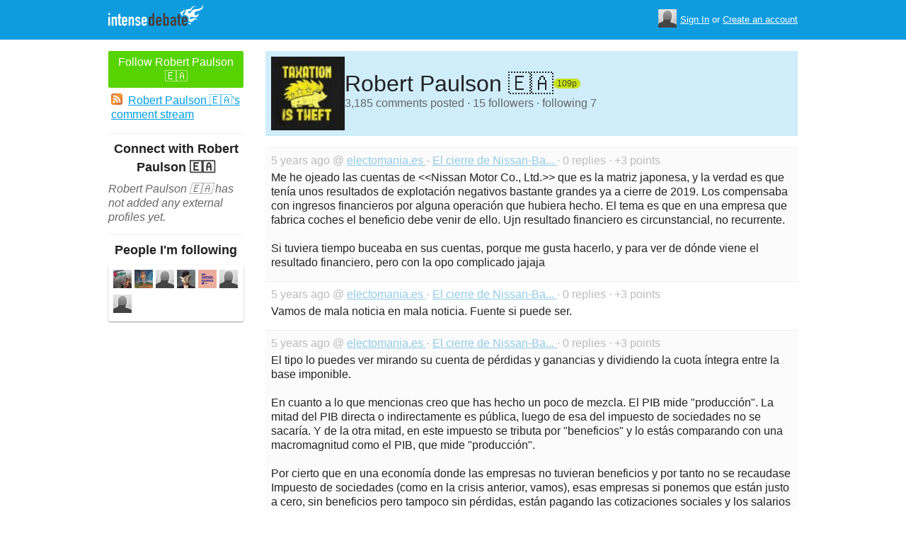

--- FILE ---
content_type: text/html; charset=utf-8
request_url: https://www.intensedebate.com/people/Alvaro_Chamakh
body_size: 5874
content:
	<!DOCTYPE html>
	<html>
	<head>
		<meta charset="UTF-8">
		<link rel="icon" type="image/x-icon" href="/images/svg/intensedebate-logo-compact.svg"><link rel="stylesheet" type="text/css" href="/css/sys.css?v=107" />
<script defer id="bilmur" data-provider="intensedebate" data-service="admin" src="https://s0.wp.com/wp-content/js/bilmur.min.js?i=8&m=202602"></script><script type='text/javascript' src='//wordpress.com/remote-login.php?action=js&#038;id=5116184&#038;host=intensedebate.com&#038;back=https%3A%2F%2Fwww.intensedebate.com%2Fpeople%2FAlvaro_Chamakh'></script><link rel='alternate' type='application/rss+xml' title='Robert Paulson 🇪🇦&quot;s Comments RSS Feed' href='https://www.intensedebate.com/people/Alvaro_Chamakh/comments.rss' /><title>IntenseDebate - Robert Paulson 🇪🇦</title><meta name="description" content="IntenseDebate's comment system enhances and encourages conversation on your blog or website." /><meta name="keywords" content="intensedebate, intense debate, intense, debate, comments, comment, commenting, threaded, reply by email, commenter, comment system, commenting system, plugin, widget" /></head><body><style id="antiClickjack">body{display:none !important;}</style>
	<script type="text/javascript">
	if (self === top) {
		var antiClickjack = document.getElementById("antiClickjack");
		antiClickjack.parentNode.removeChild(antiClickjack);
	} else {
		top.location = self.location;
	}
	</script>	<div class="header">
		<div class="wrap">
			<div class="logo">
				<h1>
					<a href="/home" class="intensedebate-logo">IntenseDebate Comment System</a>
				</h1>
			</div>
			<ul class="menu">
								</ul>
				<div class="userbox">
			    <ul class="userbox-menu">
				<li class="loggedout">
					<div class="userbox-avatar">
				    <span></span>
				    <img src="/images/avatar26.png" alt="[Avatar]" />
				    </div>

				    <a href="/logmein">Sign In</a>&nbsp;or&nbsp;<a href="/signup">Create an account</a>
				</li>
			    </ul>
			</div>
            		</div><!--/ wrap -->
	</div><!--/ header -->
    <div class="wrap"><div class="sidebar profile-page-sidebar">
	<ul class="list-actions-buttons">
		<li><a id='follow-button' onclick='javascript: profileFollow(22096730, "");' class='btn-add'>Follow Robert Paulson 🇪🇦</a></li>			<li><a href="https://www.intensedebate.com/people/Alvaro_Chamakh/comments.rss"><span class="icon icon-rss"></span>Robert Paulson 🇪🇦's comment stream</a></li><script type='text/javascript'>
		function profileFollow(uid, nonce)
		{
			advAJAX.get({
				url: "/addFriend/"+uid + "-" + nonce,
				onTimeout : function() { alert("Unable to add user.  Connection timed out."); },
				onSuccess : function(obj) { profileFollowCallback(obj.responseXML.getElementsByTagName("result")[0]);},
				onError : function(obj) { alert("Unable to add user.  Error: " + obj.status); }
			});

			return false;
		}

		function profileFollowCallback(obj)
		{
			if(obj.getElementsByTagName("error").length>0)
			{
				alert(obj.getElementsByTagName("error")[0].firstChild.data);
				return;
			}

			document.getElementById('follow-button').className = "btn-add-disabled";
			document.getElementById('follow-button').onclick = "";
			document.getElementById('follow-button').innerHTML = "Following Robert Paulson 🇪🇦";
		}
		</script></ul>

	
	<h5>Connect with Robert Paulson 🇪🇦</h5>
		<p class="fade" style="margin: 0 0 14px;"><em>Robert Paulson 🇪🇦 has not added any external profiles yet.</em></p>
		<h5>People I'm following</h5>
		<ul class="list-avatar-quilt">
	<li><a href='https://www.intensedebate.com/people/RKO73' title='RKO73'><img src='https://gravatar.com/avatar/2065b8dc4c7b57873931b2ab7bd30cddf2b00bf0e3cc8b382983ede9aa65e528?s=26&d=https%3A%2F%2Fintensedebate.com%2Fsmallimages%2F17686167' /></a></li><li><a href='https://www.intensedebate.com/people/HectorMagno3' title='HectorMagno3'><img src='https://gravatar.com/avatar/495312a7907f9b63e93ce99bd188c646de29278fcb359d7607b1a9a1f094f09d?s=26&d=https%3A%2F%2Fintensedebate.com%2Fsmallimages%2F20421106' /></a></li><li><a href='https://www.intensedebate.com/people/eaee130f05729d2' title='eaee130f05729d2'><img src='https://gravatar.com/avatar/588595a16e9874e821f964e3ea43a73241355a96f6ee62dcf6a2d0b22473b990?s=26&d=https%3A%2F%2Fintensedebate.com%2Fsmallimages%2F22873076' /></a></li><li><a href='https://www.intensedebate.com/people/guillem1714td' title='guillem1714td'><img src='https://gravatar.com/avatar/e302cabde2a5d0d56c7e75da8b50855ba35fa733d2ca008dda95330e2f81fcf0?s=26&d=https%3A%2F%2Fintensedebate.com%2Fsmallimages%2F22683687' /></a></li><li><a href='https://www.intensedebate.com/people/iagpinfrag' title='iagpinfrag'><img src='https://gravatar.com/avatar/73109653be310a8eb7c31197d5dba1a3df8c0fd708efb9c2efec944e9425df5c?s=26&d=https%3A%2F%2Fintensedebate.com%2Fsmallimages%2F11974203' /></a></li><li><a href='https://www.intensedebate.com/people/Eurovision17' title='Eurovision17'><img src='https://gravatar.com/avatar/218de40f0c79926cd0994f8d7b7416bdddf500b0086e5f05b8f60544b71a66c4?s=26&d=https%3A%2F%2Fintensedebate.com%2Fsmallimages%2F12636694' /></a></li><li><a href='https://www.intensedebate.com/people/pucelani' title='pucelani'><img src='https://gravatar.com/avatar/ae36d4cd918eb9f1f258de87bb605331370f6be9e365cf8129ab0f33c21df5c5?s=26&d=https%3A%2F%2Fintensedebate.com%2Fsmallimages%2F11172365' /></a></li></ul>
	</div>
<div class="main-r-big profile-page">
	<div class="profile-header">

		<img class="profile-picture" src="https://gravatar.com/avatar/7c84a274357e45af1f24795163f06e283a46b4ed903733b8d87deac857a95e9a?s=86&d=https%3A%2F%2Fintensedebate.com%2Fuserimages%2F22096730" alt="Robert Paulson 🇪🇦" />

		<div class="profile-header-inner">
			<div class="profile-header-info">
				<h1 class="page-title">
					Robert Paulson 🇪🇦				</h1>
				<span class="reputation level2" title="The reputation is an indicator of how good Robert Paulson 🇪🇦 is at commenting. Click to learn more." onclick="window.location='/faq#li15';">
					<span></span>
					<span class="r">109p</span>
				</span>
			</div>
						
			<p class="details">3,185 comments posted &#183; 15 followers &#183; following 7</p>
		</div>
	</div>
		<div class="sys-data">
			<div class="sys-data-item">
					<p class="sys-header">
                        5 years ago @ <a href="http://electomania.es">
                            electomania.es                        </a> - <a href="https://electomania.es/el-cierre-de-nissan-barcelona-destapa-las-alarmas/#IDComment1090502244">El cierre de Nissan-Ba...                        </a> &#183; 0 replies &#183;
                        +3 points
                                            </p>
					<div class="sys-content">
						Me he ojeado las cuentas de &lt;&lt;Nissan Motor Co., Ltd.&gt;&gt; que es la matriz japonesa, y la verdad es que ten&iacute;a unos resultados de explotaci&oacute;n negativos bastante grandes ya a cierre de 2019. Los compensaba con ingresos financieros por alguna operaci&oacute;n que hubiera hecho. El tema es que en una empresa que fabrica coches el beneficio debe venir de ello. Ujn resultado financiero es circunstancial, no recurrente.  <br />
   <br />
Si tuviera tiempo buceaba en sus cuentas, porque me gusta hacerlo, y para ver de d&oacute;nde viene el resultado financiero,  pero con la opo complicado jajaja 					</div>
				</div>

		<div class="sys-data-item">
					<p class="sys-header">
                        5 years ago @ <a href="http://electomania.es">
                            electomania.es                        </a> - <a href="https://electomania.es/el-cierre-de-nissan-barcelona-destapa-las-alarmas/#IDComment1090502144">El cierre de Nissan-Ba...                        </a> &#183; 0 replies &#183;
                        +3 points
                                            </p>
					<div class="sys-content">
						Vamos de mala noticia en mala noticia. Fuente si puede ser. <br />
 					</div>
				</div>

		<div class="sys-data-item">
					<p class="sys-header">
                        5 years ago @ <a href="http://electomania.es">
                            electomania.es                        </a> - <a href="https://electomania.es/el-cierre-de-nissan-barcelona-destapa-las-alarmas/#IDComment1090501688">El cierre de Nissan-Ba...                        </a> &#183; 0 replies &#183;
                        +3 points
                                            </p>
					<div class="sys-content">
						El tipo lo puedes ver mirando su cuenta de p&eacute;rdidas y ganancias y dividiendo la cuota &iacute;ntegra entre la base imponible.  <br />
  <br />
En cuanto a lo que mencionas creo que has hecho un poco de mezcla. El PIB mide &quot;producci&oacute;n&quot;. La mitad del PIB directa o indirectamente es p&uacute;blica, luego de esa del impuesto de sociedades no se sacar&iacute;a. Y de la otra mitad, en este impuesto se tributa por &quot;beneficios&quot; y lo est&aacute;s comparando con una macromagnitud como el PIB, que mide &quot;producci&oacute;n&quot;. <br />
 <br />
Por cierto que en una econom&iacute;a donde las empresas no tuvieran beneficios y por tanto no se recaudase Impuesto de sociedades (como en la crisis anterior, vamos), esas empresas si ponemos que est&aacute;n justo a cero, sin beneficios pero tampoco sin p&eacute;rdidas, est&aacute;n pagando las cotizaciones sociales y los salarios a los trabajadores. Con esto quiero decir que las empresas aportan m&aacute;s que su impuesto concreto de sociedades. 					</div>
				</div>

		<div class="sys-data-item">
					<p class="sys-header">
                        5 years ago @ <a href="http://electomania.es">
                            electomania.es                        </a> - <a href="https://electomania.es/el-cierre-de-nissan-barcelona-destapa-las-alarmas/#IDComment1090501468">El cierre de Nissan-Ba...                        </a> &#183; 0 replies &#183;
                        +12 points
                                            </p>
					<div class="sys-content">
						Con la salvaje subida de los costes laborales que ha hecho este Gobierno desde hace 2 a&ntilde;os y la inseguridad jur&iacute;dica que da a las empresas un Gobierno de que golpe y porrazo y sin di&aacute;logo firma derogar &quot;&iacute;ntegra&quot; la reforma laboral y al d&iacute;a siguiente se retracta, es normal que todo empresario nacional decida no invertir y todo empresario extranjero no venir o llevarse sus inversiones. <br />
 <br />
Las empresas internacionales a las que les ha ca&iacute;do bastante el volumen tienen que cerrar f&aacute;bricas, y el Gobierno que hay actualmente en Espa&ntilde;a anima a que sean en nuestra tierra por desgracia. 					</div>
				</div>

		<div class="sys-data-item">
					<p class="sys-header">
                        5 years ago @ <a href="http://electomania.es">
                            electomania.es                        </a> - <a href="https://electomania.es/ep27myrmurcia/#IDComment1090479676">EP (27My - III): profu...                        </a> &#183; 2 replies &#183;
                        +6 points
                                            </p>
					<div class="sys-content">
						Animado por JReesMoog pregunto si alguien conoce a estos ciudadanos. <br />
 <br />
<a href="https://ibb.co/f40Ps0P" target="_blank"><img src="https://i.ibb.co/5BcfPcf/a.png" alt='a' border='0' /></a></img> 					</div>
				</div>

		<div class="sys-data-item">
					<p class="sys-header">
                        5 years ago @ <a href="http://electomania.es">
                            electomania.es                        </a> - <a href="https://electomania.es/ep27myrmurcia/#IDComment1090479509">EP (27My - III): profu...                        </a> &#183; 0 replies &#183;
                        +3 points
                                            </p>
					<div class="sys-content">
						Es Google trends. Te permite ver lo que se busca en Google en distintos horizontes temporales y hacer compatarivas. Yo la uso mucho para ver el &#039;feeling&#039; de la gente con distintos temas. <br />
  <a href="https://trends.google.es/trends/?geo=ES" target="_blank">https://trends.google.es/trends/?geo=ES</a> 					</div>
				</div>

		<div class="sys-data-item">
					<p class="sys-header">
                        5 years ago @ <a href="http://electomania.es">
                            electomania.es                        </a> - <a href="https://electomania.es/ep27myrmurcia/#IDComment1090478160">EP (27My - III): profu...                        </a> &#183; 2 replies &#183;
                        +1 points
                                            </p>
					<div class="sys-content">
						Estoy de acuerdo en lo que comentas, la verdad. 					</div>
				</div>

		<div class="sys-data-item">
					<p class="sys-header">
                        5 years ago @ <a href="http://electomania.es">
                            electomania.es                        </a> - <a href="https://electomania.es/ep27myrmurcia/#IDComment1090478052">EP (27My - III): profu...                        </a> &#183; 0 replies &#183;
                        +7 points
                                            </p>
					<div class="sys-content">
						solo cab&iacute;an 5 jajaja y quer&iacute;a dar variedad ideol&oacute;gica 					</div>
				</div>

		<div class="sys-data-item">
					<p class="sys-header">
                        5 years ago @ <a href="http://electomania.es">
                            electomania.es                        </a> - <a href="https://electomania.es/ep27myrmurcia/#IDComment1090478006">EP (27My - III): profu...                        </a> &#183; 0 replies &#183;
                        +21 points
                                            </p>
					<div class="sys-content">
						Unidas Podemos tiene muchos.  					</div>
				</div>

		<div class="sys-data-item">
					<p class="sys-header">
                        5 years ago @ <a href="http://electomania.es">
                            electomania.es                        </a> - <a href="https://electomania.es/ep27myrmurcia/#IDComment1090477975">EP (27My - III): profu...                        </a> &#183; 1 reply &#183;
                        +9 points
                                            </p>
					<div class="sys-content">
						Ojal&aacute;, pero los coches electricos en una crisis no tienen mucho tir&oacute;n. La gente no renueva coche, y menos por coches de gama media-alta. 					</div>
				</div>

			<div class="sys-data-footer">
			<div class="sys-pagination"><a href="javascript:void(0);" class="inactive">&laquo; Previous</a><a class='sel' href="javascript: loadPaginatedPage(1)">1</a><a href="javascript: loadPaginatedPage(2)">2</a><a href="javascript: loadPaginatedPage(3)">3</a><a href="javascript: loadPaginatedPage(4)">4</a><a href="javascript: loadPaginatedPage(5)">5</a><a href="javascript: loadPaginatedPage(6)">6</a><span class="divider">...</span><a href="javascript: loadPaginatedPage(319)">319</a><a href="javascript: loadPaginatedPage(2)">Next &raquo;</a><span class="clear" /></div>				<form id='frmPagination' method="POST" action="https://www.intensedebate.com/people/Alvaro_Chamakh">
				</form>
				<script type='text/javascript'>
					function loadPaginatedPage(num) {
						document.getElementById('frmPagination').action = 'https://www.intensedebate.com/people/Alvaro_Chamakh/' + num;
						document.getElementById('frmPagination').submit();
					}
				</script>
						</div>
	</div>
</div


		</div>
	</div><!--/ wrap-->
	<div class="footer">
		<div class="wrap">
			<span class="clear"></span>
			<a href='https://automattic.com' class="automattic_joint" style='text-decoration: none'>an <img src="/images/svg/automattic-logo.svg" alt="Automattic logo"/> Medley</a>
			<span class="clear"></span>
			<p class="footer-menu">
				<a href="/home"><span class="r">Home</span></a>
				<a href="/features"><span class="r">Features</span></a>
				<a href="/aboutus"><span class="r">About</span></a>
				<a href="https://automattic.com/press"><span class="r">Press</span></a>
				<!--<a href="/contactus"><span class="r">Contact</span></a>-->
				<a href="https://support.intensedebate.com/category/developers/"><span class="r">Developers</span></a>
				<a href="/help"><span class="r">Help</span></a>
			</p><!--/ footer-menu -->
			<p class="footer-a8c">
				&copy; 2026 Automattic Inc. <a href="/tos">TOS</a>
				| <a href="https://automattic.com/privacy/">Privacy Policy</a>
				| <a href="https://automattic.com/privacy/#california-consumer-privacy-act-ccpa">Privacy Notice for California Users</a>
				<span id="ccpa-donotsell" style="display:none">
					| <a href="#">Do Not Sell or Share My Personal Information</a>
				</span>
			</p>
			<div class="clear"></div>
		</div><!--/ wrap -->
	</div><!--/ footer -->
	<script src="/js/idm-combined.js?v=2" type="text/javascript"></script>
    <script type="text/javascript" src="/wpfiles/jquery.js?ver=1.2.3"></script>
	<script type="text/javascript" src="/js/footer-ccpa.js"></script>
	<script type="text/javascript">
	window.a8cAnalyticsConfig = {"cookieBanner":{"skipBanner":false,"version":"2","cookieDomain":"intensedebate.com","v2CookieName":"eu_cb","v2Text":"We and our partners process your personal data (such as browsing data, IP addresses, cookie information, and other unique identifiers) based on your consent and\/or our legitimate interest to optimize our website, marketing activities, and your user experience.","v2OptionsText":"Your privacy is critically important to us. We and our partners use, store, and process your personal data to optimize: our <strong>website<\/strong> such as by improving security or conducting analytics, <strong>marketing activities<\/strong> to help deliver relevant marketing or content, and your <strong>user experience<\/strong> such as by remembering your account name, language settings, or cart information, where applicable. You can customize your cookie settings below. Learn more in our <a href=\"https:\/\/automattic.com\/privacy\/\" target=\"_blank\">Privacy Policy<\/a> and <a href=\"https:\/\/automattic.com\/cookies\/\" target=\"_blank\">Cookie Policy<\/a>.","v2EssentialOptionHeading":"Required","v2EssentialOptionText":"<strong>Required:<\/strong> These cookies are essential for our websites and services to perform basic functions and are necessary for us to operate certain features. These include those required to allow registered users to authenticate and perform account-related functions, store preferences set by users such as account name, language, and location, and ensure our services are operating properly.","v2AnalyticsOptionHeading":"Analytics","v2AnalyticsOptionText":"<strong>Analytics:<\/strong> These cookies allow us to optimize performance by collecting information on how users interact with our websites, including which pages are visited most, as well as other analytical data. We use these details to improve how our websites function and to understand how users interact with them. You can opt-out by logging into your account and changing your privacy settings at <a target=\"_blank\" href=\"https:\/\/wordpress.com\/me\/privacy\">https:\/\/wordpress.com\/me\/privacy<\/a>.","v2AdvertisingOptionHeading":"Advertising","v2AdvertisingOptionText":"<strong>Advertising:<\/strong> These cookies are set by us and our advertising partners to provide you with relevant content and to understand that content\u2019s effectiveness. They may be used to collect information about your online activities over time and across different websites to predict your preferences and to display more relevant advertisements to you. These cookies also allow a profile to be built about you and your interests, and enable personalized ads to be shown to you based on your profile.","v2CustomizeButtonText":"Customize","v2AcceptAllButtonText":"Accept All","v2AcceptSelectionButtonText":"Accept Selection"}};
</script>
<script type="text/javascript" src="//s0.wp.com/wp-content/mu-plugins/a8c-analytics/a8c-analytics.js?v=20251218" charset="utf-8" async crossorigin="anonymous"></script></body></html>

--- FILE ---
content_type: application/javascript
request_url: https://s0.wp.com/wp-content/mu-plugins/a8c-analytics/235.a8c-analytics.js
body_size: 6219
content:
"use strict";(self.webpackChunka8c_analytics=self.webpackChunka8c_analytics||[]).push([[235],{56:(e,n,o)=>{e.exports=function(e){var n=o.nc;n&&e.setAttribute("nonce",n)}},72:e=>{var n=[];function o(e){for(var o=-1,a=0;a<n.length;a++)if(n[a].identifier===e){o=a;break}return o}function a(e,a){for(var i={},c=[],r=0;r<e.length;r++){var s=e[r],l=a.base?s[0]+a.base:s[0],d=i[l]||0,b="".concat(l," ").concat(d);i[l]=d+1;var p=o(b),u={css:s[1],media:s[2],sourceMap:s[3],supports:s[4],layer:s[5]};if(-1!==p)n[p].references++,n[p].updater(u);else{var k=t(u,a);a.byIndex=r,n.splice(r,0,{identifier:b,updater:k,references:1})}c.push(b)}return c}function t(e,n){var o=n.domAPI(n);return o.update(e),function(n){if(n){if(n.css===e.css&&n.media===e.media&&n.sourceMap===e.sourceMap&&n.supports===e.supports&&n.layer===e.layer)return;o.update(e=n)}else o.remove()}}e.exports=function(e,t){var i=a(e=e||[],t=t||{});return function(e){e=e||[];for(var c=0;c<i.length;c++){var r=o(i[c]);n[r].references--}for(var s=a(e,t),l=0;l<i.length;l++){var d=o(i[l]);0===n[d].references&&(n[d].updater(),n.splice(d,1))}i=s}}},113:e=>{e.exports=function(e,n){if(n.styleSheet)n.styleSheet.cssText=e;else{for(;n.firstChild;)n.removeChild(n.firstChild);n.appendChild(document.createTextNode(e))}}},176:(e,n,o)=>{o.d(n,{FS:()=>l,GD:()=>d,PD:()=>c,RM:()=>a,h9:()=>t,iq:()=>r,uB:()=>i,z0:()=>s});const a=["AT","BE","BG","CY","CZ","DE","DK","EE","ES","FI","FR","GR","HR","HU","IE","IT","LT","LU","LV","MT","NL","PL","PT","RO","SE","SI","SK","CH","IS","LI","NO","GB"],t=["GB"],i=["aff","affiliate","sid","cid","adgroupid","campaignid","device","fbclid","format","gclid","gclsrc","keyword","locationid","matchtype","network","ref","targetid","term","type","utm_campaign","utm_content","utm_medium","utm_source","utm_term","utm_expid"],c=["california","colorado","connecticut","delaware","florida","indiana","iowa","kentucky","maryland","minnesota","montana","nebraska","new hampshire","new jersey","oregon","rhode island","tennessee","texas","utah","virginia"],r=["california","florida","maryland","massachusetts","new hampshire","nevada","pennsylvania","washington"],s="unknown",l=21600,d="ABCDEFGHIJKLMNOPQRSTUVWXYZabcdefghijklmnopqrstuvwxyz0123456789"},235:(e,n,o)=>{o.r(n),o.d(n,{cookieBannerIndex:()=>v});const a=(e,n)=>{const o=new CustomEvent(e,{detail:n});document.dispatchEvent(o)};var t=o(798);const i=(e=!0,n=!0,o=!1)=>{window._tkq.push(["recordEvent","a8c_cookie_banner_ok",{site:document.location.host,path:document.location.pathname,essential:!0,analytics:e,advertising:n,decline_non_essentials:o}])},c=()=>{const e=document.documentElement;e.style.setProperty("-cookiebanner-height",`${e.scrollHeight}px`)};var r=o(500),s=o(72),l=o.n(s),d=o(825),b=o.n(d),p=o(659),u=o.n(p),k=o(56),w=o.n(k),y=o(540),_=o.n(y),f=o(113),m=o.n(f),h=o(730),g={};g.styleTagTransform=m(),g.setAttributes=w(),g.insert=u().bind(null,"head"),g.domAPI=b(),g.insertStyleElement=_(),l()(h.A,g),h.A&&h.A.locals&&h.A.locals;var x=o(176);const v={firedLoadedEvent:!1,firedSensitivePixelsEvent:!1,firedLoadedIsCCPAEvent:!1,allBucketsNull:{essential:null,analytics:null,advertising:null},allBucketsTrue:{essential:!0,analytics:!0,advertising:!0},essentialBucketTrue:{essential:!0,analytics:!1,advertising:!1},getConfig:()=>Object.assign({},{hiddenConsents:[]},window.a8cAnalyticsConfig.cookieBanner||{}),getCountryCode:()=>window.a8cAnalytics.kit.getQueryVar("country")||window.a8cAnalytics.kit.docCookies.getItem("country_code")||x.z0,getRegion:()=>window.a8cAnalytics.kit.getQueryVar("region")||window.a8cAnalytics.kit.docCookies.getItem("region"),addTracker:(e,n,o)=>{window._cbq.push({bucket:e,requiresConsentInGDPRCountries:n,callback:o,callbackFired:!1})},maybeFireTrackers:()=>{const e=window.a8cAnalytics.kit.getOptions();window._cbq.forEach(n=>{!1===e.ok&&"essential"!==n.bucket||!e.ok&&n.requiresConsentInGDPRCountries&&window.a8cAnalytics.cb.isGdprCountry()||"advertising"===n.bucket&&window.a8cAnalytics.cb.pertainsToCCPA()&&window.a8cAnalytics.kit.getGlobalPrivacyControlPreference()||(n.bucket&&!1!==e.buckets[n.bucket]||"essential"===n.bucket)&&("function"!=typeof n.callback||n.callbackFired||(n.callbackFired=!0,n.callback()))}),window.a8cAnalytics.cb.isGdprCountry()&&!0!==e.ok||window.a8cAnalytics.cb.firedSensitivePixelsEvent||(window.a8cAnalytics.cb.firedSensitivePixelsEvent=!0,a("a8c-analytics:fire-sensitive-pixels"))},isGdprCountry:()=>{const e=window.a8cAnalytics.cb.getCountryCode();return x.z0===e||window.a8cAnalytics.kit.GDPR_COUNTRIES.includes(e)},isDeclineNonEssentialsCountry(){const e=window.a8cAnalytics.cb.getCountryCode();return window.a8cAnalytics.kit.DECLINE_NON_ESSENTIAL_COUNTRIES.includes(e)},pertainsToCCPA:()=>{const e=(window.a8cAnalytics.cb.getRegion()||"").toLowerCase();return!!e&&window.a8cAnalytics.kit.CCPARegions.some(n=>e.includes(n))},maybeOptOutUserGPC:()=>{const e=window.a8cAnalytics.kit.getGlobalPrivacyControlPreference();window.a8cAnalytics.cb.pertainsToCCPA()&&e&&window.a8cAnalytics.kit.registerUSUserOptOut(!0)},maybeShow:()=>{window.a8cAnalytics.cb.shouldShow()&&window.a8cAnalytics.cb.showVersion()},maybeFireLoadedIsCCPA:()=>{window.a8cAnalytics.cb.firedLoadedIsCCPAEvent||(window.a8cAnalytics.cb.firedLoadedIsCCPAEvent=!0,a("a8c-analytics:loaded-is-ccpa",JSON.stringify({isCCPA:window.a8cAnalytics.cb.pertainsToCCPA()})))},shouldShow:()=>{const e=window.a8cAnalytics.cb.getConfig(),n=window.a8cAnalytics.kit.getOptions();return!(!window.a8cAnalytics.cb.isGdprCountry()||e.skipBanner)&&"boolean"!=typeof n.ok},showVersion:()=>{window.a8cAnalytics.cb.getConfig().version<=1?window.a8cAnalytics.cb.showV1():window.a8cAnalytics.cb.showV2(window.a8cAnalytics.cb.isDeclineNonEssentialsCountry())},showV1:()=>{const e=window.a8cAnalytics.cb.getConfig(),n=(0,t.r)("div",["a8c-cookie-banner","a8c-cookie-banner-v1"]);document.body.appendChild(n);const o=(0,t.r)("p",["a8c-cookie-banner__simple-text-description"],e.v1Text);n.appendChild(o);const a=(0,t.r)("a",["a8c-cookie-banner__ok-button"],e.v1ButtonText);a.setAttribute("href","#"),n.appendChild(a),window._stq.push(["extra",{"x_cookie-banner-view":"total,"+document.location.host.replace(/[^a-zA-Z0-9]/g,"-")}]),a.addEventListener("click",function(e){e.preventDefault(),i(),n.style.display="none",window.a8cAnalytics.kit.updateOptions(!0,window.a8cAnalytics.cb.allBucketsTrue),window.a8cAnalytics.cb.maybeFireTrackers()})},showV2:e=>{const n=window.a8cAnalytics.cb.getConfig(),o=(0,t.r)("form",["a8c-cookie-banner","a8c-cookie-banner-v2",...e?["a8c-cookie-banner-decline-non-essential"]:[]]);o.setAttribute("method","post"),o.setAttribute("action","#"),o.setAttribute("novalidate","novalidate"),document.body.appendChild(o);const a=(0,t.r)("div",["a8c-cookie-banner__simple-options"]),r=(0,t.r)("p",["a8c-cookie-banner__simple-text-description"],n.v2Text),s=(0,t.r)("a",["a8c-cookie-banner__button","a8c-cookie-banner__customize-button","a8c-cookie-banner__secondary-button"],n.v2CustomizeButtonText),l=(0,t.r)("a",["a8c-cookie-banner__button","a8c-cookie-banner__accept-all-button"],n.v2AcceptAllButtonText),d=(0,t.r)("a",["a8c-cookie-banner__button","a8c-cookie-banner__secondary-button","a8c-cookie-banner__essentials-only-button"],n.v2EssentialsOnlyButtonText||"Decline Non-Essential Cookies"),b=(0,t.r)("div",["a8c-cookie-banner__button-container"]);s.setAttribute("href","#"),l.setAttribute("href","#"),e&&d.setAttribute("href","#"),o.appendChild(a),a.appendChild(r),a.appendChild(b),b.appendChild(s),b.appendChild(l),e&&b.appendChild(d);const p=(0,t.r)("div",["a8c-cookie-banner__options-selection"]),u=(0,t.r)("p",["a8c-cookie-banner__options-lead-text"],n.v2OptionsText);o.appendChild(p),p.appendChild(u),[["essential",n.v2EssentialOptionHeading,n.v2EssentialOptionText,"checked disabled"],["analytics",n.v2AnalyticsOptionHeading,n.v2AnalyticsOptionText,"checked"],["advertising",n.v2AdvertisingOptionHeading,n.v2AdvertisingOptionText,""]].forEach(([e,o,a,i])=>{if(n.hiddenConsents.includes(e))return;const c=`
            <div class="a8c-cookie-banner__checkbox-container">
                <input type="checkbox" class="a8c-cookie-banner__option-${e}-bucket" ${i}>
            </div>
            <div class="a8c-cookie-banner__option-description">
                <strong>
                    ${o}
                </strong>
                <p>
                    ${a}
                </p>
            </div>
        	`,r=(0,t.r)("div",["a8c-cookie-banner__bucket-container"],c);p.appendChild(r)});const k=(0,t.r)("a",["a8c-cookie-banner__accept-selection-button"],n.v2AcceptSelectionButtonText);k.setAttribute("href","#"),p.appendChild(k),window._stq.push(["extra",{"x_cookie-banner-view":"total,"+document.location.host.replace(/[^a-zA-Z0-9]/g,"-")}]),((e=!1)=>{window._tkq.push(["recordEvent","a8c_cookie_banner_view",{site:document.location.host,path:document.location.pathname,decline_non_essentials:e}])})(),o.addEventListener("submit",function(e){e.preventDefault()}),s.addEventListener("click",function(e){e.preventDefault(),window.addEventListener("resize",c),c(),a.style.display="none",p.style.display="flex"}),l.addEventListener("click",function(e){e.preventDefault(),i(),o.style.display="none",window.a8cAnalytics.kit.updateOptions(!0,window.a8cAnalytics.cb.allBucketsTrue),window.a8cAnalytics.cb.maybeFireTrackers()}),e&&d.addEventListener("click",function(e){e.preventDefault(),i(!1,!1,!0),o.style.display="none",window.a8cAnalytics.kit.updateOptions(!0,window.a8cAnalytics.cb.essentialBucketTrue),window.a8cAnalytics.cb.maybeFireTrackers()}),k.addEventListener("click",function(e){var n,a;e.preventDefault(),o.style.display="none";const t=document.querySelector(".a8c-cookie-banner__option-analytics-bucket"),c=document.querySelector(".a8c-cookie-banner__option-advertising-bucket");i(t.checked,null!==(n=null==c?void 0:c.checked)&&void 0!==n?n:null),window.a8cAnalytics.kit.updateOptions(!0,Object.assign({},window.a8cAnalytics.cb.allBucketsTrue,{essential:!0,analytics:t.checked,advertising:null!==(a=null==c?void 0:c.checked)&&void 0!==a?a:null})),window.a8cAnalytics.cb.maybeFireTrackers()})},load:()=>{const e=window.a8cAnalytics.cb.getCountryCode(),n=window.a8cAnalytics.cb.getRegion();window.a8cAnalytics.cb.firedLoadedEvent||(window.a8cAnalytics.cb.firedLoadedEvent=!0,a("a8c-analytics:loaded"),e&&n?(window.a8cAnalytics.cb.maybeShow(),window.a8cAnalytics.cb.maybeFireLoadedIsCCPA(),window.a8cAnalytics.cb.maybeOptOutUserGPC(),window.a8cAnalytics.cb.maybeFireTrackers()):(0,r.Fo)().then(e=>(0,r.YJ)(e)).then(()=>{window.a8cAnalytics.cb.maybeShow(),window.a8cAnalytics.cb.maybeFireLoadedIsCCPA(),window.a8cAnalytics.cb.maybeOptOutUserGPC(),window.a8cAnalytics.cb.maybeFireTrackers()}).catch(()=>{}))},init:()=>window.a8cAnalytics.cb.load(),getOptions:()=>window.a8cAnalytics.kit.getOptions()}},314:e=>{e.exports=function(e){var n=[];return n.toString=function(){return this.map(function(n){var o="",a=void 0!==n[5];return n[4]&&(o+="@supports (".concat(n[4],") {")),n[2]&&(o+="@media ".concat(n[2]," {")),a&&(o+="@layer".concat(n[5].length>0?" ".concat(n[5]):""," {")),o+=e(n),a&&(o+="}"),n[2]&&(o+="}"),n[4]&&(o+="}"),o}).join("")},n.i=function(e,o,a,t,i){"string"==typeof e&&(e=[[null,e,void 0]]);var c={};if(a)for(var r=0;r<this.length;r++){var s=this[r][0];null!=s&&(c[s]=!0)}for(var l=0;l<e.length;l++){var d=[].concat(e[l]);a&&c[d[0]]||(void 0!==i&&(void 0===d[5]||(d[1]="@layer".concat(d[5].length>0?" ".concat(d[5]):""," {").concat(d[1],"}")),d[5]=i),o&&(d[2]?(d[1]="@media ".concat(d[2]," {").concat(d[1],"}"),d[2]=o):d[2]=o),t&&(d[4]?(d[1]="@supports (".concat(d[4],") {").concat(d[1],"}"),d[4]=t):d[4]="".concat(t)),n.push(d))}},n}},500:(e,n,o)=>{o.d(n,{Fo:()=>t,Y:()=>c,YJ:()=>i});var a=o(176);const t=async()=>{var e,n,o;const t=await fetch(`https://public-api.wordpress.com/geo/?_=${Date.now()}`),i=await t.json(),c=null!==(e=null==i?void 0:i.country_long)&&void 0!==e?e:a.z0;return{countryCodeShort:null!==(n=null==i?void 0:i.country_short)&&void 0!==n?n:a.z0,countryCodeLong:c,region:null!==(o=null==i?void 0:i.region)&&void 0!==o?o:a.z0}},i=e=>{const n=window.a8cAnalytics.cb.getConfig();return window.a8cAnalytics.kit.docCookies.setItem("country_code",e.countryCodeShort,a.FS,"/",n.cookieDomain),window.a8cAnalytics.kit.docCookies.setItem("region",e.region,a.FS,"/",n.cookieDomain),e},c=async e=>{var n;if(!window.a8cAnalytics.cb.getConfig().isLoggedIn||!window.WPCOM_Proxy_Request)return!1;const o=await window.WPCOM_Proxy_Request({path:"/me/settings",apiNamespace:"rest/v1.1",method:"POST",body:e});return!o.error&&(null===(n=null==o?void 0:o.settings)||void 0===n?void 0:n.advertising_targeting_opt_out)===e}},540:e=>{e.exports=function(e){var n=document.createElement("style");return e.setAttributes(n,e.attributes),e.insert(n,e.options),n}},601:e=>{e.exports=function(e){return e[1]}},659:e=>{var n={};e.exports=function(e,o){var a=function(e){if(void 0===n[e]){var o=document.querySelector(e);if(window.HTMLIFrameElement&&o instanceof window.HTMLIFrameElement)try{o=o.contentDocument.head}catch(e){o=null}n[e]=o}return n[e]}(e);if(!a)throw new Error("Couldn't find a style target. This probably means that the value for the 'insert' parameter is invalid.");a.appendChild(o)}},730:(e,n,o)=>{o.d(n,{A:()=>r});var a=o(601),t=o.n(a),i=o(314),c=o.n(i)()(t());c.push([e.id,':root{--cookiebanner-height:100%}.a8c-cookie-banner.a8c-cookie-banner-v1{display:flex;justify-content:space-between;max-width:800px}@media only screen and (max-width: 659px){.a8c-cookie-banner.a8c-cookie-banner-v1{flex-direction:column}.a8c-cookie-banner.a8c-cookie-banner-v1 .a8c-cookie-banner__simple-text-description{width:100%}}@media only screen and (max-width: 850px){.a8c-cookie-banner.a8c-cookie-banner-v1{left:25px;right:25px;width:auto;transform:none;gap:10px;align-items:center}.a8c-cookie-banner.a8c-cookie-banner-v1 .a8c-cookie-banner__simple-text-description{width:100%}.a8c-cookie-banner.a8c-cookie-banner-v1{max-width:auto}}.a8c-cookie-banner.a8c-cookie-banner-decline-non-essential .a8c-cookie-banner__simple-options .a8c-cookie-banner__button-container{flex-direction:column;width:100%}.a8c-cookie-banner.a8c-cookie-banner-decline-non-essential .a8c-cookie-banner__simple-options .a8c-cookie-banner__button-container .a8c-cookie-banner__customize-button{order:1}.a8c-cookie-banner.a8c-cookie-banner-decline-non-essential .a8c-cookie-banner__simple-options .a8c-cookie-banner__button-container .a8c-cookie-banner__essentials-only-button{order:2}.a8c-cookie-banner.a8c-cookie-banner-decline-non-essential .a8c-cookie-banner__simple-options .a8c-cookie-banner__button-container .a8c-cookie-banner__accept-all-button{order:3}.a8c-cookie-banner.a8c-cookie-banner-decline-non-essential .a8c-cookie-banner__button{margin:5px;width:100%;max-width:initial}@keyframes fadeIn{0%{opacity:0}100%{opacity:1}}.a8c-cookie-banner{font-family:-apple-system,BlinkMacSystemFont,"Segoe UI","Roboto","Oxygen-Sans","Ubuntu","Cantarell","Helvetica Neue",sans-serif;display:flex;position:fixed;flex-shrink:0;top:auto;left:50%;transform:translate(-50%);max-width:900px;width:100%;bottom:25px;margin:0;max-height:calc(var(--cookiebanner-height) - 90px);z-index:1000000;padding:32px;background-color:#fff;box-shadow:0px 8px 16px rgba(0,0,0,.2),0px 1px 3px rgba(0,0,0,.15),0px 1px 0px rgba(0,0,0,.05);border-radius:6px;animation:fadeIn .6s;box-sizing:border-box;color:#000}.a8c-cookie-banner *{box-sizing:border-box;margin:0;padding:0}.a8c-cookie-banner p{font-size:16px;font-family:-apple-system,BlinkMacSystemFont,"Segoe UI","Roboto","Oxygen-Sans","Ubuntu","Cantarell","Helvetica Neue",sans-serif;font-weight:normal;line-height:1.5}.a8c-cookie-banner p .no-wrap{white-space:nowrap}.a8c-cookie-banner p:not(:first-child){margin:18px 0 0 0}.a8c-cookie-banner a{color:#3858e9;font-weight:normal;text-decoration:underline}.a8c-cookie-banner a:hover,.a8c-cookie-banner a:active,.a8c-cookie-banner a:focus{text-decoration:none}.a8c-cookie-banner .a8c-cookie-banner__simple-text-description{color:#000;font-weight:400;font-size:16px;line-height:1.5}.a8c-cookie-banner .a8c-cookie-banner__simple-options{display:flex;justify-content:space-between;gap:25px}.a8c-cookie-banner .a8c-cookie-banner__simple-options .a8c-cookie-banner__button-container{display:flex;flex-direction:row;align-items:center;justify-content:flex-end}.a8c-cookie-banner .a8c-cookie-banner__options-selection{display:none;flex-direction:column;overflow-y:auto}.a8c-cookie-banner .a8c-cookie-banner__options-selection .a8c-cookie-banner__options-lead-text{margin-bottom:12px;padding-bottom:12px;flex:1}.a8c-cookie-banner .a8c-cookie-banner__options-selection .a8c-cookie-banner__bucket-container{padding-bottom:10px;display:grid;grid-template-columns:40px 6fr;grid-column-gap:10px}.a8c-cookie-banner .a8c-cookie-banner__options-selection .a8c-cookie-banner__bucket-container .a8c-cookie-banner__option-description{display:flex;flex-direction:column;font-size:16px;line-height:1.5}.a8c-cookie-banner .a8c-cookie-banner__options-selection .a8c-cookie-banner__bucket-container .a8c-cookie-banner__checkbox-container{margin-top:3px}.a8c-cookie-banner .a8c-cookie-banner__options-selection .a8c-cookie-banner__bucket-container p{color:#000;margin-top:5px}.a8c-cookie-banner .a8c-cookie-banner__options-selection input[type=checkbox]{appearance:none;-webkit-appearance:none;-moz-appearance:none;position:relative;border:0;outline:0;cursor:pointer;box-sizing:unset;transition:ease .3s;-webkit-transition:ease .3s;-moz-transition:ease .3s;-o-transition:ease .3s;height:24px;width:36px;background:rgba(0,0,0,0)}.a8c-cookie-banner .a8c-cookie-banner__options-selection input[type=checkbox]:after{content:"";width:36px;height:18px;display:block;background:rgba(0,0,0,0);border-radius:18px;border:1px solid #000;clear:both;box-sizing:content-box}.a8c-cookie-banner .a8c-cookie-banner__options-selection input[type=checkbox]:before{content:"";width:12px;height:12px;display:block;position:absolute;left:4px;top:4px;border-radius:50%;background-color:#000;box-sizing:content-box}.a8c-cookie-banner .a8c-cookie-banner__options-selection input[type=checkbox]:checked:before{left:22px;background-color:#fff}.a8c-cookie-banner .a8c-cookie-banner__options-selection input[type=checkbox]:checked:after{background:#3858e9;border-color:#3858e9}.a8c-cookie-banner .a8c-cookie-banner__options-selection input[type=checkbox]:disabled:after{background-color:#aaa;border-color:#aaa}.a8c-cookie-banner a.a8c-cookie-banner__ok-button,.a8c-cookie-banner a.a8c-cookie-banner__accept-all-button,.a8c-cookie-banner a.a8c-cookie-banner__customize-button,.a8c-cookie-banner a.a8c-cookie-banner__secondary-button,.a8c-cookie-banner a.a8c-cookie-banner__accept-selection-button{min-width:110px;max-width:500px;border-radius:4px;padding:10px;text-align:center;text-decoration:none;font-family:-apple-system,BlinkMacSystemFont,"Segoe UI","Roboto","Oxygen-Sans","Ubuntu","Cantarell","Helvetica Neue",sans-serif;font-style:normal;font-weight:600;font-size:16px;line-height:1.5;border-radius:4px;white-space:nowrap}.a8c-cookie-banner a.a8c-cookie-banner__customize-button{color:#000;background-color:#fff;margin-right:10px}.a8c-cookie-banner a.a8c-cookie-banner__ok-button,.a8c-cookie-banner a.a8c-cookie-banner__accept-all-button,.a8c-cookie-banner a.a8c-cookie-banner__accept-selection-button{color:#fff;background:#3858e9}.a8c-cookie-banner a.a8c-cookie-banner__secondary-button{border:1px solid #3858e9;color:#3858e9;background-color:#fff}.a8c-cookie-banner a.a8c-cookie-banner__accept-selection-button{display:block;width:auto;min-width:150px;margin:18px auto 0 auto}@media only screen and (max-width: 900px){.a8c-cookie-banner .a8c-cookie-banner__simple-text-description{width:100%}.a8c-cookie-banner .a8c-cookie-banner__simple-options{flex-direction:column;gap:0}.a8c-cookie-banner .a8c-cookie-banner__simple-options .a8c-cookie-banner__button-container{align-self:flex-end;align-items:baseline}.a8c-cookie-banner .a8c-cookie-banner__simple-text-description{max-width:none;width:auto}.a8c-cookie-banner a.a8c-cookie-banner__ok-button,.a8c-cookie-banner a.a8c-cookie-banner__customize-button,.a8c-cookie-banner a.a8c-cookie-banner__accept-all-button,.a8c-cookie-banner a.a8c-cookie-banner__secondary-button,.a8c-cookie-banner a.a8c-cookie-banner__accept-selection-button{display:block;position:static;transform:none;width:auto;margin:0 auto}.a8c-cookie-banner a.a8c-cookie-banner__accept-all-button{margin:5px auto 0 auto}.a8c-cookie-banner a.a8c-cookie-banner__ok-button,.a8c-cookie-banner a.a8c-cookie-banner__customize-button,.a8c-cookie-banner a.a8c-cookie-banner__accept-selection-button{margin:18px auto 0 auto}.a8c-cookie-banner a.a8c-cookie-banner__accept-selection-button{min-width:150px}.a8c-cookie-banner a.a8c-cookie-banner__customize-button{margin-right:10px}}',""]);const r=c},798:(e,n,o)=>{o.d(n,{r:()=>a});const a=(e,n,o,a)=>{let t=document.createElement(e);return Array.isArray(n)&&t.classList.add(...n),o&&(t.innerHTML=o),a&&(t=a(t)),t}},825:e=>{e.exports=function(e){if("undefined"==typeof document)return{update:function(){},remove:function(){}};var n=e.insertStyleElement(e);return{update:function(o){!function(e,n,o){var a="";o.supports&&(a+="@supports (".concat(o.supports,") {")),o.media&&(a+="@media ".concat(o.media," {"));var t=void 0!==o.layer;t&&(a+="@layer".concat(o.layer.length>0?" ".concat(o.layer):""," {")),a+=o.css,t&&(a+="}"),o.media&&(a+="}"),o.supports&&(a+="}");var i=o.sourceMap;i&&"undefined"!=typeof btoa&&(a+="\n/*# sourceMappingURL=data:application/json;base64,".concat(btoa(unescape(encodeURIComponent(JSON.stringify(i))))," */")),n.styleTagTransform(a,e,n.options)}(n,e,o)},remove:function(){!function(e){if(null===e.parentNode)return!1;e.parentNode.removeChild(e)}(n)}}}}}]);

--- FILE ---
content_type: image/svg+xml
request_url: https://www.intensedebate.com/images/svg/automattic-logo.svg
body_size: 626
content:
<svg xmlns="http://www.w3.org/2000/svg" viewBox="0 0 126 11" aria-hidden="true">
    <path d="M121 .68c1.9 0 3.62.82 4.55 1.86l-1.05 1.1c-.81-.77-2-1.5-3.6-1.5-2.4 0-3.75 1.71-3.75 3.48v.19c0 1.76 1.36 3.4 3.87 3.4 1.5 0 2.74-.74 3.52-1.5l1.01 1.11a6.58 6.58 0 0 1-4.64 1.86c-3.4 0-5.46-2.29-5.46-4.8v-.31c0-2.52 2.25-4.89 5.54-4.89zm-104.64.34v5.46c0 1.71 1.09 2.73 3.17 2.73 2.13 0 3-1.02 3-2.73V1.02h1.69v5.43c0 2.3-1.43 4.23-4.82 4.23-3.22 0-4.72-1.82-4.72-4.23V1h1.68zM45.88.68c3.2 0 5.25 2.33 5.25 4.85v.3c0 2.48-2.06 4.85-5.26 4.85-3.18 0-5.24-2.37-5.24-4.85v-.3C40.63 3 42.69.68 45.88.68zm-8.35.34v1.45H33.6v7.85h-1.68V2.47h-3.93V1.02h9.54zm20.12 0 3.54 6.38.42.78.42-.78 3.5-6.4h2.31v9.3h-1.68V2.97l-.45.8-3.76 6.56h-.82L57.4 3.77l-.45-.81v7.36h-1.64v-9.3h2.33zm35.47 0v1.45h-3.93v7.85h-1.68V2.47h-3.93V1.02h9.54zm12.36 0v1.45h-3.92v7.85h-1.69V2.47h-3.92V1.02h9.53zm5.82 0v9.3h-1.66V1.89c.67 0 .94-.37.94-.88h.72zm-104.5 0 4.94 9.3h-1.8l-1.19-2.3H3.48l-1.15 2.3H.55l4.86-9.3h1.4zm70.66 0 4.93 9.3h-1.8l-1.19-2.3h-5.27l-1.15 2.3H71.2l4.86-9.3h1.4zM45.88 2.15c-2.3 0-3.55 1.6-3.55 3.4v.23c0 1.8 1.25 3.43 3.55 3.43 2.29 0 3.56-1.63 3.56-3.43v-.23c0-1.8-1.27-3.4-3.56-3.4zm1.1 1.77a.7.7 0 0 1 .2.94l-1.54 2.46a.64.64 0 0 1-.9.2.7.7 0 0 1-.2-.93l1.54-2.47a.64.64 0 0 1 .9-.2zM6.08 2.83 4.1 6.74h3.98l-2.02-3.9zm70.65 0-1.96 3.91h3.98l-2.02-3.9z"></path>
</svg>